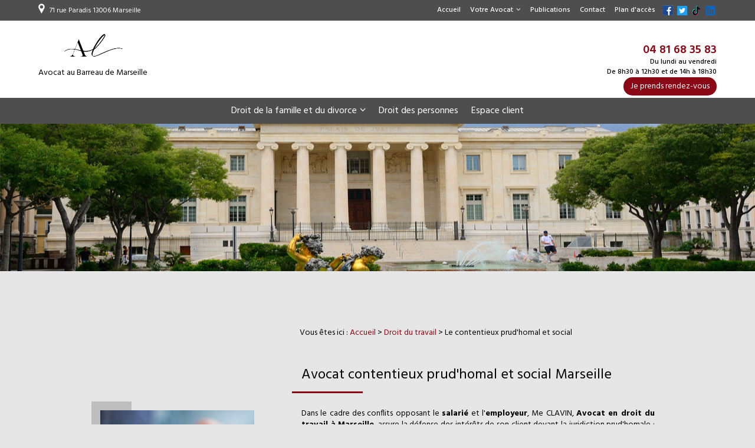

--- FILE ---
content_type: text/html; charset=UTF-8
request_url: https://www.clavin-avocat.com/contentieux-travail-prudhommes.php
body_size: 5513
content:
<!DOCTYPE html>
<html class="contentieux-travail-prudhommes">
<head>
<meta http-equiv="Content-Type" content="text/html;charset=UTF-8">
<title>Avocat Prud'hommes Marseille, droit travail contentieux Marseille 6</title>
<meta name="description" content="Avocat en droit du travail, Me Clavin s'occupe du contentieux lié à votre licenciement sur Marseille. Le cabinet de l'avocat Clavin est à Marseille 6. Choisissez l'avocat Clavin pour votre contentieux">
<meta name="keywords" content="">
<meta name="viewport" content="initial-scale=1.0, minimum-scale=1.0, maximum-scale=1.0, width=device-width, user-scalable=no">
<link href="favicon.ico" rel="shortcut icon" type="image/x-icon" /> 
<link rel="preload stylesheet" as="style" href="/ressources/css/thickbox.css" />
<link rel="preload stylesheet" as="style" href="/ressources/20121001/css/fancybox/jquery.fancybox.css" media="screen" />
<link rel="preload stylesheet" as="style" href="css/style.css" media="screen" />
<link rel="preload stylesheet" as="style" href="/ressources/v2.0.3/css/styleiecheck.css" media="screen" />
<script rel="preload" src="/ressources/20121001/js/jquery.min.js" as="script"></script>
<link href="/ressources/css/navigateurObsolete.css" rel="preload stylesheet" type="text/css" as="style"/>
<link rel="alternate" type="application/rss+xml" title="Actualités de clavin-avocat.com" href="/rss.xml"/><script rel="preload" type="text/javascript" src="/ressources/js/tarteaucitron/tarteaucitron.js" as="script"></script>
<script rel="preload" type="text/javascript" src="/ressources/js/tarteaucitron/tarteaucitron_init.js" as="script"></script>
<script rel="preload" type="text/javascript" src="/ressources/js/navigateurObsolete.js" as="script"></script>
<script rel="preload" type="text/javascript" src="/ressources/js/newsletter.js" as="script"></script>
<script type="text/javascript">
(tarteaucitron.job = tarteaucitron.job || []).push("twitter");
</script>
<script type="text/javascript">
(tarteaucitron.job = tarteaucitron.job || []).push("googlemapssearch");
</script>
<script type="text/javascript">
(tarteaucitron.job = tarteaucitron.job || []).push("facebook");
</script>
<script type="text/javascript">
(tarteaucitron.job = tarteaucitron.job || []).push("youtube");
</script>
<script type="text/javascript">
(tarteaucitron.job = tarteaucitron.job || []).push("gcmadstorage");
</script>
<script type="text/javascript">
(tarteaucitron.job = tarteaucitron.job || []).push("gcmanalyticsstorage");
</script>
<script type="text/javascript">
(tarteaucitron.job = tarteaucitron.job || []).push("gcmpersonalization");
</script>
<script type="text/javascript">
(tarteaucitron.job = tarteaucitron.job || []).push("gcmadsuserdata");
</script>
<script type="text/javascript">
tarteaucitron.user.gtagUa = "G-17RWDD1BLK";(tarteaucitron.job = tarteaucitron.job || []).push("gtag");
</script>
<!--[if lt IE 9]>
	<script rel="preload" src="/ressources/rwd.v1.1/js/respond.min.js" as="script"></script>
<![endif]-->
<link href="https://fonts.googleapis.com/css?family=Hind:300,400,500,600,700" rel="stylesheet">  
<link rel="canonical" href="https://www.clavin-avocat.com" /> 
<link href="css/consultingwidget.css" rel="stylesheet">  
<!-- Global site tag (gtag.js) - Google Analytics -->
<script async src="https://www.googletagmanager.com/gtag/js?id=UA-134950380-1"></script>
<!-- <script>
  window.dataLayer = window.dataLayer || [];
  function gtag(){dataLayer.push(arguments);}
  gtag('js', new Date());

  gtag('config', 'UA-134950380-1');
</script> --><script type="text/javascript">var scpageid="70d58f948872b032ccecbe54f4465e90619c62c6";</script><link rel="canonical" href="https://www.clavin-avocat.com/contentieux-travail-prudhommes.php">
</head>
<body class="inter-page">
				<section id="container"><header>
	<span class='nav'>Menu</span>
    
    <div class="sticky">
        <figure>
    	<div class="top_header">
    	<a href="https://www.google.com/maps/place/63+Rue+Paradis,+13006+Marseille,+France/@43.29158,5.377723,14z/data=!4m5!3m4!1s0x12c9c0b98c2de901:0xa405f1dc7fde6924!8m2!3d43.2915803!4d5.377723?hl=fr-FR" class="plan_header" target="_blank">71 rue Paradis  13006 Marseille</a>
		<div class='top_bar'><ul><li class="firstLi"><a href="/">Accueil</a></li><li class="firstLi sous_menu"><a href="avocat-marseille.php">Votre Avocat</a><ul class="dropdown"><li class="sousLi"><a href="honoraires-avocat-marseille.php">Honoraires</a></li><li class="sousLi"><a href="avocat-postulation-marseille.php">La postulation</a></li></ul><li class="firstLi"><a href="actualites_al.html">Publications</a></li><li class="firstLi"><a href="contact-avocat-marseille.php">Contact</a></li><li class="firstLi"><a href="cabinet-avocat-marseille.php">Plan d'accès</a></li></ul></div>        <a href="https://www.facebook.com/pages/Clavin-Avocat/161269810575558" class="fb" target="_blank"><img src="gifs/fb.png"alt="Logo Facebook" /></a>
        <a href="https://twitter.com/ClavinCat" class="twitter" target="_blank"><img src="gifs/tw.png" alt="Logo Twitter" /></a> 
        <a href="https://www.tiktok.com/@c.clavin_avocate" class="tiktok" target="_blank">
					<svg xmlns="http://www.w3.org/2000/svg" width="17" height="16" viewBox="0 0 21.274 24.076" aria-labelledby="tiktok-title" role="img" focusable="false">
              <g transform="translate(-14.716 0.003)">
                  <path d="M23,89.975v-.939a7.294,7.294,0,0,0-5.167,13.206A7.293,7.293,0,0,1,23,89.975" transform="translate(0 -80.498)" fill="#00f2ea" />
                  <path d="M77.853,20.108A3.336,3.336,0,0,0,81.181,16.9L81.187,1h2.9A5.5,5.5,0,0,1,84,0H80.031l-.007,15.9a3.327,3.327,0,0,1-4.874,2.825,3.329,3.329,0,0,0,2.7,1.39M89.515,6.4V5.516a5.483,5.483,0,0,1-3-.893A5.519,5.519,0,0,0,89.516,6.4" transform="translate(-54.681)" fill="#00f2ea" />
                  <path d="M69.524,14.194a5.494,5.494,0,0,1-1.357-3.617H67.1a5.528,5.528,0,0,0,2.42,3.617m-9.813,7.811a3.333,3.333,0,0,0-1.547,6.285,3.329,3.329,0,0,1,2.7-5.279,3.274,3.274,0,0,1,.984.154V19.117a7.246,7.246,0,0,0-.984-.072c-.058,0-.115,0-.172,0v3.11a3.285,3.285,0,0,0-.984-.154" transform="translate(-37.695 -9.572)" fill="#ff004f" />
                  <path d="M64.456,67.236v3.083a9.433,9.433,0,0,1-5.518-1.774V76.6a7.294,7.294,0,0,1-11.483,5.977,7.295,7.295,0,0,0,12.639-4.97v-8.06a9.432,9.432,0,0,0,5.518,1.774V67.358a5.512,5.512,0,0,1-1.156-.123" transform="translate(-29.623 -60.837)" fill="#ff004f" />
                  <path d="M40.3,25.339v-8.06a9.43,9.43,0,0,0,5.518,1.774V15.971a5.519,5.519,0,0,1-3-1.777,5.528,5.528,0,0,1-2.42-3.617h-2.9l-.006,15.895a3.327,3.327,0,0,1-6.03,1.819A3.333,3.333,0,0,1,33,22.006a3.262,3.262,0,0,1,.984.154V19.05a7.293,7.293,0,0,0-5.167,12.267A7.294,7.294,0,0,0,40.3,25.339" transform="translate(-10.989 -9.572)" />
              </g>
          </svg>
				</a> 
        <a href="https://www.linkedin.com/in/catherine-clavin/" class="linkedin" target="_blank">
					<svg xmlns="http://www.w3.org/2000/svg" width="17" height="16" viewBox="0 0 24 24" fill="#0A66C2" aria-labelledby="linkedin-title" role="img" focusable="false">
              <path d="M22.23 0H1.77C.8 0 0 .77 0 1.72v20.56C0 23.23.8 24 1.77 24h20.46c.98 0 1.77-.77 1.77-1.72V1.72C24 .77 23.2 0 22.23 0zM7.27 20.1H3.65V9.24h3.62V20.1zM5.47 7.76h-.03c-1.22 0-2-.83-2-1.87 0-1.06.8-1.87 2.05-1.87 1.24 0 2 .8 2.02 1.87 0 1.04-.78 1.87-2.05 1.87zM20.34 20.1h-3.63v-5.8c0-1.45-.52-2.45-1.83-2.45-1 0-1.6.67-1.87 1.32-.1.23-.11.55-.11.88v6.05H9.28s.05-9.82 0-10.84h3.63v1.54a3.6 3.6 0 0 1 3.26-1.8c2.39 0 4.18 1.56 4.18 4.89v6.21z" />
          </svg>
				</a> 
        </div>
		<a href="/" class="logo">
			<img src="gifs/logo.png" alt="Logo Avocat CLAVIN, avocate en droit de la famille à Marseille 6" />
		</a>
		<div class="contact_header">
        	<div>
						    <a data-phone="tel:+33481683583" href="#" class="tel"><span>04 81 68 35 83</span></a>
			            <p class="horaire">Du lundi au vendredi<br />De 8h30 à 12h30 et de 14h à 18h30</p>
            </div>
			<p class="bouton"><a href="tracking_tc2.html">Je prends rendez-vous</a></p>
			<!--<p class="bouton bouton_rappel">
				<a href="rappel-telephonique.php" data-fancybox-type="iframe" rel="lightbox2">Rappel Gratuit</a>
			</p>-->
		</div>	
        </figure>
         <nav class="menu"><ul><li class="firstLi sous_menu"><a href="droit-famille-marseille.php">Droit de la famille et du divorce</a><ul class="dropdown"><li class="sousLi"><a href="procedure-de-divorce.php">Procédure de divorce</a></li><li class="sousLi"><a href="union-pacs-mariage.php">Choix de l'union</a></li><li class="sousLi"><a href="separation-divorce-marseille.php">Séparations de corps</a></li><li class="sousLi"><a href="residence-enfants-adoption.php">Enfants</a></li><li class="sousLi"><a href="liquidation-regimes-matrimoniaux.php">Liquidation régimes matrimoniaux</a></li><li class="sousLi"><a href="famille-homoparentale.php">La famille homoparentale</a></li></ul><li class="firstLi"><a href="droit-personnes-marseille.php">Droit des personnes</a></li><li class="firstLi"><a href="https://kleos.wolterskluwer.com/Connect/Account/Login?culture=fr-BE" target="_blank">Espace client</a></li></ul></nav>	
	</div>
   
    
	<section>
    	<div class="top_header">
    	<a href="https://www.google.com/maps/place/63+Rue+Paradis,+13006+Marseille,+France/@43.29158,5.377723,14z/data=!4m5!3m4!1s0x12c9c0b98c2de901:0xa405f1dc7fde6924!8m2!3d43.2915803!4d5.377723?hl=fr-FR" class="plan_header" target="_blank">71 rue Paradis  13006 Marseille</a>
		<div class='top_bar'><ul><li class="firstLi"><a href="/">Accueil</a></li><li class="firstLi sous_menu"><a href="avocat-marseille.php">Votre Avocat</a><ul class="dropdown"><li class="sousLi"><a href="honoraires-avocat-marseille.php">Honoraires</a></li><li class="sousLi"><a href="avocat-postulation-marseille.php">La postulation</a></li></ul><li class="firstLi"><a href="actualites_al.html">Publications</a></li><li class="firstLi"><a href="contact-avocat-marseille.php">Contact</a></li><li class="firstLi"><a href="cabinet-avocat-marseille.php">Plan d'accès</a></li></ul></div>		<a href="https://www.facebook.com/pages/Clavin-Avocat/161269810575558" class="fb" target="_blank"><img src="gifs/fb.png"alt="Logo Facebook" /></a>
        <a href="https://twitter.com/ClavinCat" class="twitter" target="_blank"><img src="gifs/tw.png" alt="Logo Twitter" /></a> 
        <a href="https://www.tiktok.com/@c.clavin_avocate" class="tiktok" target="_blank">
					<svg xmlns="http://www.w3.org/2000/svg" width="17" height="16" viewBox="0 0 21.274 24.076" aria-labelledby="tiktok-title" role="img" focusable="false">
              <g transform="translate(-14.716 0.003)">
                  <path d="M23,89.975v-.939a7.294,7.294,0,0,0-5.167,13.206A7.293,7.293,0,0,1,23,89.975" transform="translate(0 -80.498)" fill="#00f2ea" />
                  <path d="M77.853,20.108A3.336,3.336,0,0,0,81.181,16.9L81.187,1h2.9A5.5,5.5,0,0,1,84,0H80.031l-.007,15.9a3.327,3.327,0,0,1-4.874,2.825,3.329,3.329,0,0,0,2.7,1.39M89.515,6.4V5.516a5.483,5.483,0,0,1-3-.893A5.519,5.519,0,0,0,89.516,6.4" transform="translate(-54.681)" fill="#00f2ea" />
                  <path d="M69.524,14.194a5.494,5.494,0,0,1-1.357-3.617H67.1a5.528,5.528,0,0,0,2.42,3.617m-9.813,7.811a3.333,3.333,0,0,0-1.547,6.285,3.329,3.329,0,0,1,2.7-5.279,3.274,3.274,0,0,1,.984.154V19.117a7.246,7.246,0,0,0-.984-.072c-.058,0-.115,0-.172,0v3.11a3.285,3.285,0,0,0-.984-.154" transform="translate(-37.695 -9.572)" fill="#ff004f" />
                  <path d="M64.456,67.236v3.083a9.433,9.433,0,0,1-5.518-1.774V76.6a7.294,7.294,0,0,1-11.483,5.977,7.295,7.295,0,0,0,12.639-4.97v-8.06a9.432,9.432,0,0,0,5.518,1.774V67.358a5.512,5.512,0,0,1-1.156-.123" transform="translate(-29.623 -60.837)" fill="#ff004f" />
                  <path d="M40.3,25.339v-8.06a9.43,9.43,0,0,0,5.518,1.774V15.971a5.519,5.519,0,0,1-3-1.777,5.528,5.528,0,0,1-2.42-3.617h-2.9l-.006,15.895a3.327,3.327,0,0,1-6.03,1.819A3.333,3.333,0,0,1,33,22.006a3.262,3.262,0,0,1,.984.154V19.05a7.293,7.293,0,0,0-5.167,12.267A7.294,7.294,0,0,0,40.3,25.339" transform="translate(-10.989 -9.572)" />
              </g>
          </svg>
				</a> 
        <a href="https://www.linkedin.com/in/catherine-clavin/" class="linkedin" target="_blank">
					<svg xmlns="http://www.w3.org/2000/svg" width="17" height="16" viewBox="0 0 24 24" fill="#0A66C2" aria-labelledby="linkedin-title" role="img" focusable="false">
              <path d="M22.23 0H1.77C.8 0 0 .77 0 1.72v20.56C0 23.23.8 24 1.77 24h20.46c.98 0 1.77-.77 1.77-1.72V1.72C24 .77 23.2 0 22.23 0zM7.27 20.1H3.65V9.24h3.62V20.1zM5.47 7.76h-.03c-1.22 0-2-.83-2-1.87 0-1.06.8-1.87 2.05-1.87 1.24 0 2 .8 2.02 1.87 0 1.04-.78 1.87-2.05 1.87zM20.34 20.1h-3.63v-5.8c0-1.45-.52-2.45-1.83-2.45-1 0-1.6.67-1.87 1.32-.1.23-.11.55-.11.88v6.05H9.28s.05-9.82 0-10.84h3.63v1.54a3.6 3.6 0 0 1 3.26-1.8c2.39 0 4.18 1.56 4.18 4.89v6.21z" />
          </svg>
				</a> 
        </div>
		<a href="/" class="logo">
			<img src="gifs/logo.png" alt="Logo Avocat CLAVIN, avocate en droit de la famille à Marseille 6" />
            <div class="baseline">Avocat au Barreau de Marseille</div>
		</a>
		<div class="contact_header">
        <div>
						    <a data-phone="tel:+33481683583" href="#" class="tel"><span>04 81 68 35 83</span></a>
			            <p class="horaire">Du lundi au vendredi<br />De 8h30 à 12h30 et de 14h à 18h30</p>
			<p class="bouton"><a href="tracking_tc2.html" target="_blank">Je prends rendez-vous</a></p>
        </div>    
			<!--<p class="bouton bouton_rappel">
				<a href="rappel-telephonique.php" data-fancybox-type="iframe" rel="lightbox2">Rappel Gratuit</a>
			</p>-->
		</div>		
	</section>
    <nav class="menu"><ul><li class="firstLi sous_menu"><a href="droit-famille-marseille.php">Droit de la famille et du divorce</a><ul class="dropdown"><li class="sousLi"><a href="procedure-de-divorce.php">Procédure de divorce</a></li><li class="sousLi"><a href="union-pacs-mariage.php">Choix de l'union</a></li><li class="sousLi"><a href="separation-divorce-marseille.php">Séparations de corps</a></li><li class="sousLi"><a href="residence-enfants-adoption.php">Enfants</a></li><li class="sousLi"><a href="liquidation-regimes-matrimoniaux.php">Liquidation régimes matrimoniaux</a></li><li class="sousLi"><a href="famille-homoparentale.php">La famille homoparentale</a></li></ul><li class="firstLi"><a href="droit-personnes-marseille.php">Droit des personnes</a></li><li class="firstLi"><a href="https://kleos.wolterskluwer.com/Connect/Account/Login?culture=fr-BE" target="_blank">Espace client</a></li></ul></nav>	  <div class="imgfex">
		
		</div></header>

<br />

<!-- <a class='avocat-consultingwidget ' href='https://consultation.avocat.fr/avocat-3144-0f8b.html' data-widget-id='830e3ca0ac1f794cb9ee'>Consulter mon profil Avocat.fr</a><script>!function(d,s,id){var js,fjs=d.getElementsByTagName(s)[0];if(!d.getElementById(id)){js=d.createElement(s);js.id=id;js.src='https://consultation.avocat.fr/js/consultingwidget.js';fjs.parentNode.insertBefore(js,fjs);}}(document,'script','avocat-widget');</script> --><section class="content"><div id="colonne_centre" class="colonne_centre sc-content">

<nav id="fil_ariane"><strong>Vous &ecirc;tes ici :</strong> <a href="/">Accueil</a> &gt; <a href="droit-travail-marseille.php">Droit du travail</a> &gt; Le contentieux prud'homal et social</nav><a class="lightbox img_page" href="https://www.clavin-avocat.com/photos/img_int-2.jpg">
    <img class="imgLeft" src="https://www.clavin-avocat.com/photos/261x332/img_int-2.jpg" title="" alt="" width="261" height="332"></a>
<h1>Avocat contentieux prud'homal et social Marseille</h1>
<p>Dans le cadre des conflits opposant le <strong>salarié</strong> et l'<strong>employeur</strong>, Me CLAVIN, <strong>Avocat en droit du travail à Marseille</strong>, assure la défense des intérêts de son client devant la juridiction prud'homale : <strong>contestation de licenciement</strong>,
    situation de <a href="harcelement-moral-travail.php" class="ref">harcèlement moral</a>, <strong>résiliation judiciaire</strong>, <strong>requalification des contrats de travail</strong> ...</p>
<p><a href="avocat-marseille.php" class="ref">Me Catherine CLAVIN</a>, <strong>Avocate à Marseille</strong>, intervient également dans le domaine de la gestion des <strong>accidents du travail</strong>  (contentieux des fautes inexcusables)
    et dans la <strong>reconnaissance des maladies professionnelles</strong> devant le tribunal des Affaires de Sécurité Sociale, ainsi qu’en<strong> droit pénal du travail </strong>( infractions aux règles d’hygiène et
    de sécurité, travail dissimulé, harcèlements … ).</p>
<p class="bouton"><a href="contact-avocat-marseille.php">Contactez-moi</a>
</p>

<section id="relance">
<p class="titre-relance" style="clear:both;">Consultez également :</p>
	<ul>
	<li><a href='residence-enfants-adoption.php'>Enfants</a></li><li><a href='procedure-de-divorce.php'>Procédure de divorce</a></li><li><a href='https://kleos.wolterskluwer.com/Connect/Account/Login?culture=fr-BE'>Espace client</a></li>	</ul>
</section>

</div>
				
				<div class="clear_both"></div>
			</section><div class="colonne_gauche">
 <?php// include('include/encar.inc.php'); ?>
 <div class="encart_plan">
	<a href="cabinet-avocat-marseille.php">
    <iframe src="https://www.google.com/maps/embed?pb=!1m14!1m8!1m3!1d5808.205869701113!2d5.377904!3d43.291166!3m2!1i1024!2i768!4f13.1!3m3!1m2!1s0x12c9c0b9d6bc4857%3A0x56f23433309108dd!2sMe%20Catherine%20CLAVIN!5e0!3m2!1sfr!2sus!4v1692798667951!5m2!1sfr!2sus" width="100%" height="400" style="border:0;" allowfullscreen="" loading="lazy" referrerpolicy="no-referrer-when-downgrade"> </iframe>
    	<figure>
            <span class="titre_plan">Plan d’accès</span>
            <p>71 rue Paradis <br/>13006 Marseille</p>
            <label>Voir le plan d’accès  ></label>
        </figure>
       
    </a>
</div>
<div class="div_">
	<section>
	<div class="contact_">Vous avez besoin de plus <b>d’informations ?</b><p class="bouton"><a href="contact-avocat-marseille.php">Contactez-moi</a></p></div>
    <div class="prendre_">Vous souhaitez prendre un <b>rendez-vous ?</b><p class="bouton prendre"><a href="https://consultation.avocat.fr/consultation-cabinet/forms.php?hashid=a4a3f86506a3c38900fb" target="_blank">Prendre rendez-vous  ></a></p></div>
    <div class="prendre_">Paiement de votre <b>facture en ligne</b>&nbsp;&nbsp;&nbsp;&nbsp;&nbsp;&nbsp;&nbsp;&nbsp;&nbsp;&nbsp;&nbsp;<p class="bouton prendre"><a href="paiement-en-ligne.php">Paiement en ligne  ></a></p></div>
    <!--<div class="prendre_">Vous souhaitez prendre un <b>rendez-vous ?</b><p class="bouton prendre"><a href="https://kleos.wolterskluwer.com/Connect/Account/Login?culture=fr-BE" target="_blank">Prendre rendez-vous  ></a></p></div>-->
    </section>
</div>
  
</div> 
<footer>
	<section>
    	<a href="/" class="logo_footer_2"><img src="gifs/logo-white.png" alt="Logo Avocat CLAVIN, avocate en droit de la famille à Marseille 6" /></a>
    	<div class="news">
			<label for="input_newsletter" style="float:left">Inscription à la newsletter</label>
<form id="form_newsletter" enctype="application/x-www-form-urlencoded" action="#" class="newsletter_input" method="post">

<input type="text" name="input_newsletter" id="input_newsletter" value="" />

<input type="hidden" name="langue_newsletter" value="" id="langue_newsletter" />

<input type="submit" name="submit_newsletter" id="submit_newsletter" value="Inscription" class="submit_newsletter btn fluid primary" /></form><input type="button" id="js_submit" value="Ok" style="display:none" />
<span id="mess_newsletter"></span>         </div>
				    <a href="https://www.google.com/maps/place/63+Rue+Paradis,+13006+Marseille,+France/@43.29158,5.377723,14z/data=!4m5!3m4!1s0x12c9c0b98c2de901:0xa405f1dc7fde6924!8m2!3d43.2915803!4d5.377723?hl=fr-FR" class="adresse_footer" target="_blank">
			     71 rue Paradis  13006 Marseille 
		        <a href="#" class="tel_footer" data-phone="tel:+33481683583">04 81 68 35 83</a>
        <div class="ML_box_navigation">
		<a class="ML_box" href="/ressources/ajax/mentions_legales_box.php" data-fancybox-type="iframe">Mentions légales</a> - <div class="navigation no_mobile">Plan du site</div>
        </div>
	</section>
</footer>

<div id="navigation_frame">
	<div class="lien_footer">
		<a href="/" class="logo_footer"><img src="gifs/logo.png" alt="Logo Avocat CLAVIN, avocate en droit de la famille à Marseille 6"/></a>
		<ul><li class="firstLi"><a href="/">Accueil</a></li><li class="firstLi"><a href="avocat-marseille.php">Votre Avocat</a></li><li class="sousLi"><a href="honoraires-avocat-marseille.php">Honoraires</a></li><li class="sousLi"><a href="avocat-postulation-marseille.php">La postulation</a></li><li class="firstLi"><a href="actualites_al.html">Publications</a></li><li class="firstLi"><a href="contact-avocat-marseille.php">Contact</a></li><li class="firstLi"><a href="cabinet-avocat-marseille.php">Plan d'accès</a></li></ul><ul><li class="firstLi"><a href="droit-famille-marseille.php">Droit de la famille et du divorce</a></li><li class="sousLi"><a href="procedure-de-divorce.php">Procédure de divorce</a></li><li class="sousLi"><a href="union-pacs-mariage.php">Choix de l'union</a></li><li class="sousLi"><a href="separation-divorce-marseille.php">Séparations de corps</a></li><li class="sousLi"><a href="residence-enfants-adoption.php">Enfants</a></li><li class="sousLi"><a href="liquidation-regimes-matrimoniaux.php">Liquidation régimes matrimoniaux</a></li><li class="sousLi"><a href="famille-homoparentale.php">La famille homoparentale</a></li></ul><ul><li class="firstLi"><a href="droit-personnes-marseille.php">Droit des personnes</a></li><li class="firstLi"><a href="https://kleos.wolterskluwer.com/Connect/Account/Login?culture=fr-BE" target="_blank">Espace client</a></li><li class="firstLi"><a class="ML_box" data-fancybox-type="iframe" href="/ressources/ajax/mentions_legales_box.php">Mentions légales</a></li><li class="firstLi"><a id="NL_box" data-fancybox-type="iframe" href="/ressources/ajax/newsletter_box.php">Inscription à la lettre d'information</a></li></ul>	</div>
	<div class="close"></div>
</div>
<div class="mask"></div>
<div class="black"></div>
<span class="top_site_mobile"></span>
</section><section id="IEcheck"></section><script rel="preload" src="/ressources/rwd.v1.1/js/outils.js" as="script"></script>
<script rel="preload" src="/ressources/20121001/js/jquery.fancybox.js" as="script"></script>
<script rel="preload" src="/ressources/v2.0.3/js/jquery.bxslider.min.js" as="script"></script>
<script rel="preload" src="js/scripts.js" as="script"></script></body>
</html>


--- FILE ---
content_type: text/css
request_url: https://www.clavin-avocat.com/css/style.css
body_size: 10129
content:
/* AXECAKE */
.clearBoth {clear: both;}
.sc-content p.maClasse,.sc-content div.maClasse p {padding: 5px;color: white;background-color: black;}
.clearfix:after {content: ".";display: block;clear: both;visibility: hidden;line-height: 0;height: 0;}
html,body,div,span,applet,object,iframe,h1,h2,h3,h4,h5,h6,p,blockquote,pre,a,abbr,acronym,address,big,cite,code,del,dfn,em,img,ins,kbd,q,s,samp,small,strike,strong,tt,var,b,u,i,center,dl,dt,dd,ol,ul,li,fieldset,form,label,legend,table,caption,tbody,tfoot,thead,tr,th,td,article,aside,canvas,details,embed,figure,figcaption,footer,header,hgroup,menu,nav,output,ruby,section,summary,time,mark,audio,video {margin: 0;padding: 0;border: 0;font-size: 100%;vertical-align: baseline;}
@import url('https://fonts.googleapis.com/css?family=Hind:300,400,500,600,700');
@font-face {
	font-family: 'iconic';
	font-style: normal;
	font-weight: normal;
	src: url('../fonts/iconic.eot?343431');
	src: url('../fonts/iconic.eot?343431#iefix') format('embedded-opentype'), url('../fonts/iconic.woff?343431') format('woff'), url('../fonts/iconic.ttf?343431') format('truetype'), url('../fonts/iconic.svg?343431#iconic') format('svg');
}

article,aside,details,figcaption,figure,footer,header,hgroup,menu,nav,section {display: block;}
ol,ul {list-style: none;}
blockquote,q {quotes: none;}
blockquote:before,blockquote:after,q:before,q:after {content: '';}
table {border-collapse: collapse;border-spacing: 0;}
a,.lienseo {text-decoration: none;}

input[type=submit],input[type=text],input[type=button],input[type=email],input[type=password],input[type=tel],textarea,select {
	-webkit-appearance: none;
	-moz-appearance: none;
	appearance: none;
	border-radius: 0;
}
/* FIN RESET */

/* VIEWPORT CSS3 */
* {
	-webkit-text-size-adjust: none;
	-webkit-box-sizing: border-box;
	-moz-box-sizing: border-box;
	box-sizing: border-box;
}
@viewport {zoom: 1;}
-webkit-@viewport {zoom: 1;}
-ms-@viewport {zoom: 1;}
-moz-@viewport {zoom: 1;}
-o-@viewport {zoom: 1;}

.clear_both {
	display: block;
	clear: both;
}

.no_mobile {
	display: none;
}

.no_desktop {
	display: block;
}

.imgCenter img,
.imgRight img,
.imgLeft img {
	width: auto;
	height: auto;
	max-width: 100%;
}

.imgRight {
	/*float: right;*/
	position: relative;
	/*margin: 0 0 10px 10px;*/
	max-width: 90%;
	height: auto;
	display:block;
	margin:20px auto;
}

.imgLeft {
	/*float: left;*/
	position: relative;
	/*margin: 0 10px 10px 0;*/
	max-width: 90%;
	height: auto;
	display:block;
	margin:20px auto;
}

.imgCenter {
	margin: 10px auto 10px;
	position: relative;
	height: auto;
}

.my-widget {
	/* display: none!important; */
	display: flex !important;
    flex-wrap: wrap;
    flex-direction: row;
	justify-content: space-around;
	max-width: 100% !important;
}

.my-widget .my-service {
	width: auto !important;
}

.my-widget .my-service .my-action {
	position: initial !important;
	transform: translateY(0) !important;
	width: 100% !important;
}

body {
	position: relative;
	overflow-x: hidden;
	font-family: 'Hind', sans-serif;
	font-size: 14px;
	color: #000000;
}
body.index-page, body.inter-page {
	background: #e6e6e6;
}
body.fancy-box-body {
	background: #fff;
}

a {
	color: #8b0816;
	outline: none;
}

a:focus {
	outline: none;
}

img {
	max-width: 100%;
}

h1 {
	margin-bottom: 45px;
	font-size: 24px;
	font-family: 'Hind', sans-serif;
	color: #000000;
	font-weight: normal;
	position: relative;
	line-height: 21px;
	display: table;
}
h1 i{color: #8b0816;font-style: normal;}
h1 span{
	display: block;
	font-size: 18px;
	color: #4e4e4e;
}
.colonne_centre h1:after{
	content:"";
	background:#8b0816;
	height:3px;
	width:120px;
	position: absolute;
	left: -16px;
	bottom: -20px;
}
h2{
	margin: 0px 0 15px;
	font-size: 20px;
	color: #8b0816;
	font-weight:normal;
}

h3 {
	margin: 0px 0 15px;
	font-size: 15px;
	color: #8b0816;
	font-weight:normal;
}
#container .titre-relance {
	margin: 10px 0 5px;
	font-size: 14px;
	color: #8b0816;
}
#container {
	padding-top: 36px;
	max-width: 480px;
	min-width: 300px;
	overflow: hidden;
	position: relative;
	left: 0;
	-webkit-transition: all 0.3s ease-in-out;
	-moz-transition: all 0.3s ease-in-out;
	-ms-transition: all 0.3s ease-in-out;
	-o-transition: all 0.3s ease-in-out;
	transition: all 0.3s ease-in-out;
}

.sitePusher #container {
	left: 250px;
}

#paquet_telecom_bandeau {
	padding: 6px 50px 6px 0 !important;
}

/****************************************************************************** HEADER */

header {
	z-index: 10;
	position: relative;
	margin: auto;
	    background: #fff;
}

header section {
	padding-top: 0;
	clear: both;
	text-align: center;
}
.top_header{
	background: #4e4e4e;
	display: block;
	padding: 10px 10px;
	margin-bottom: 12px;
	position: relative;
}
.top_header a{
	color: #fff;
	line-height: 0;
}
.top_header a:hover img {
	opacity:.7
}
.fb,
.gplus,
.tiktok,
.linkedin,
.twitter{
	display: inline-block;
	vertical-align: middle;
	margin: 2px;
}
.top_header a.plan_header{
	display: inline-block;
	vertical-align: middle;
	font-size: 12px;
	margin-bottom: 0;
	margin-right: 8px;
	line-height: normal;
}
.top_header a.plan_header::before{
	content:url('../gifs/plan.png');
	display: inline-block;
	vertical-align: middle;
	margin: 0 8px 0 0;
}
.logo {
	display: inline-block;
	position: relative;
	-webkit-transition: all 0.3s ease-in-out;
	-moz-transition: all 0.3s ease-in-out;
	-ms-transition: all 0.3s ease-in-out;
	-o-transition: all 0.3s ease-in-out;
	transition: all 0.3s ease-in-out;
	margin-bottom: 20px;
	text-align: center;
}

.logo:hover {
	opacity: 0.7;
}

.logo img {
	display: block;
	width: auto;
	height: auto;
	max-width: 100px;
	margin: auto;
}

.baseline {
	display: block;
	text-align: center;
	color: #000000;
	font-size: 14px;
	margin-top: 0px;
}

/* CONTACT HEADER */

.contact_header {display: block;padding: 0 10px;}

.contact_header .horaire {display: block;font-size: 12px;margin-bottom: 14px;line-height: 17px;font-weight: 500;}

.contact_header .tel {
	font-size: 20px;
	color: #8b0816;
	font-weight: 600;
	display: block;
	margin-bottom: 6px;
}

.contact_header .tel span {
}

.nav {
	background: #8b0816;
	display: block;
	padding: 5px 10px;
	text-align: left;
	font-size: 1.2em;
	color: #fff;
	position: fixed;
	top: 0;
	right: 0;
	left: 0;
	z-index: 3;
	font-family: 'Hind', sans-serif;
}

.nav:before {
	content: "\e079";
	font-family: "iconic";
	font-size: 1.538em;
	vertical-align: sub;
	margin-right: 10px;
}

.menu {
	display: block;
	z-index: 99;
	position: fixed;
	top: 0;
	left: -250px;
	width: 250px;
	height: 100%;
	overflow-y: scroll;
	text-align: left;
	background: #FAFAFA;
	-webkit-overflow-scrolling: touch;
	-webkit-transition: left 0.3s ease-in-out;
	-moz-transition: left 0.3s ease-in-out;
	-ms-transition: left 0.3s ease-in-out;
	-o-transition: left 0.3s ease-in-out;
	transition: left 0.3s ease-in-out;
}

.sitePusher .menu {
	left: 0;
}

.menu li {
	position: relative;
	border-bottom: 1px solid #EBEBEB;
}

.menu li.main span.derouler {
	position: absolute;
	top: 0;
	right: 0;
	padding: 0 18px;
	font: 30px/47px "iconic";
	color: #474747;
}

.menu li.main span.derouler:after {
	content: "\e038";
}

.menu li a {
	display: block;
	padding: 15px;
	font-size: 1.154em;
	color: #474747;
}
@media screen and (max-width:600px) {
	.logo_footer_2 img {
		width: 195px;
	}
}
@media screen and (max-width:809px) {
	.menu li.sous_menu > a {
		padding-right: 47px;
	}
}

.menu li a.selected,
.menu li a:active,
.menu li:hover > a {
	color: #fff;
	background: #8b0816;
}

.menu li:hover > span.derouler,
.menu li.selected > span.derouler {
	color: #fff;
}

.menu ul li ul {
	display: block;
	z-index: 2;
	position: fixed;
	top: 0;
	left: -252px;
	width: 252px;
	height: 100%;
	overflow-y: auto;
	background: #FAFAFA;
	-webkit-transition: all 600ms ease-in-out;
	-moz-transition: all 600ms ease-in-out;
	-ms-transition: all 600ms ease-in-out;
	-o-transition: all 600ms ease-in-out;
	transition: all 600ms ease-in-out;
	-webkit-overflow-scrolling: touch;
}

.menu ul li ul.pushed {
	z-index: 3;
	left: 0;
}

.menu.noOver {
	overflow: hidden;
}

.menu ul li ul li {
	width: 203px;
}

.menu ul li ul li.close_menu {
	position: fixed;
	top: 0;
	bottom: 0;
	left: -47px;
	width: 46px;
	height: 100%;
	border-left: 1px solid #EBEBEB;
	background: #FAFAFA;
	-webkit-transition: all 600ms ease-in-out;
	-moz-transition: all 600ms ease-in-out;
	-ms-transition: all 600ms ease-in-out;
	-o-transition: all 600ms ease-in-out;
	transition: all 600ms ease-in-out;
}

.menu ul li ul.pushed li.close_menu {
	z-index: 2;
	left: 203px;
}

.menu ul li ul li.close_menu:after {
	content: "\E037";
	position: absolute;
	top: 50%;
	left: 18px;
	margin-top: -10px;
	font: 25px "iconic";
	color: #474747;
}

/** MASK **/

.mask {
	display: block;
	z-index: -1;
	position: absolute;
	top: 0;
	right: 0;
	bottom: 0;
	left: 0;
	opacity: 0;
	background: rgba(46,46,46,0.7);
	-webkit-transition: opacity 0.3s ease-in-out;
	-moz-transition: opacity 0.3s ease-in-out;
	-ms-transition: opacity 0.3s ease-in-out;
	-o-transition: opacity 0.3s ease-in-out;
	transition: opacity 0.3s ease-in-out;
	filter: progid:DXImageTransform.Microsoft.Alpha(Opacity=0);
}

.sitePusher #container {
	position: fixed;
	width: 100%;
	overflow: visible;
}

.sitePusher .mask {
	z-index: 6000;
	opacity: 1 !important;
	filter: progid:DXImageTransform.Microsoft.Alpha(enabled=false);
}

.sitePusher .mask:after {
	content: "\E077";
	position: absolute;
	top: 10px;
	left: 10px;
	width: 40px;
	height: 40px;
	text-align: center;
	font-family: "iconic";
	font-size: 40px;
	line-height: 40px;
	color: #fff;
}

/* TOP BAR */

.top_bar {
	display: none;
	position: relative;
	width: auto;
	margin: 0 auto;
}

.top_bar ul {
	display: none;
	text-align: right;
}

.top_bar li {
	display: inline-block;
	vertical-align: middle;
	position: relative;
}

.top_bar li a {
	display: block;
	width: auto;
	height: auto;
	padding: 0px 8px;
	font-size: 12px;
	color: #fff;
	line-height: normal;
	font-weight: 500;
}

.top_bar li a:hover,
.top_bar li a.selected {
	color: #ef6c7a;
}

.top_bar li.sous_menu > a:after {
	margin-left: 5px;
	content: '\e040';
	font-family: 'iconic';
	display: inline-block;
}

.top_bar li:hover ul {
	display: block;
}

.top_bar li ul {
	display: none;
	text-align: left;
	position: absolute;
	left: 0;
	top: 100%;
	width: 100%;
	background: #4e4e4e;
}

.top_bar li ul li {
	display: block;
}

.top_bar li ul li a {
	padding: 5px;
}

.top_bar li span.derouler {
	display: none;
}

/* BX SLIDER */
.imgfex{
	margin-top: 20px;
	overflow: hidden;
	width: 100%!important;
	height: 400px;
	background-position: center;
	background-repeat: no-repeat;
	-webkit-background-size: cover;
	background-size: cover;
	background-image: url(../gifs/slide01_big.jpg);
	position: relative;
}
.slider {
	margin-top: 20px;
	overflow: hidden;
}

.slider .bx-wrapper {
	display: block;
	z-index: 2;
	clear: both;
	position: relative;
	margin: 0 auto;
	padding: 0;
}

.slider,
.slider .bx-wrapper,
.slider .bx-viewport,
.slider .bxslider,
.slider .bxslider li {
	width: 100%!important;
	height: 420px;
}

.slider .bxslider li {
	background-position: center;
	background-repeat: no-repeat;
	-webkit-background-size: cover;
	background-size: cover;
}

.slider .bxslider li a, .imgfex a{background: #ffffff;background: rgba(255, 255, 255, 0.8);padding: 23px 16px 30px;max-width: 374px;width: 100%;position: absolute;left: 0;top: 91px;line-height: 28px;}
.titre_slider{display: block;font-size: 30px;color: #000000;}
.titre_slider span{color: #8b0816;}
.txt_slider{display: block;font-size: 24px;color: #4e4e4e;}
.slider .bxslider li a label, .imgfex a label{
	display: inline-block;
	color: #8b0816;
	border: 1px solid #8b0816;
	border-radius: 20px;
	padding: 0px 10px;
	line-height: normal;
	margin-top: 9px;
}
.slider .bxslider li.slide01 {
	background-image: url(../gifs/slide01_small.jpg);
}

.slider .bxslider li.slide02 {
	background-image: url(../gifs/slide02_small.jpg);
}

.slider .bxslider li.slide03 {
	background-image: url(../gifs/slide03_small.jpg);
}

.slider .bx-viewport {
	z-index: 1;
}

.slider .bx-controls .bx-pager {
	z-index: 2;
	position: absolute;
	right: 0;
	bottom: 130px;
	left: 0;
	margin: 0 auto;
	max-width: 200px;
	text-align: center;
}

.slider .bx-controls .bx-pager-item {
	display: inline-block;
	margin: 0 5px;
	vertical-align: middle;
}

.slider .bx-controls .bx-pager-item a {
	display: block;
	width: 12px;
	height: 12px;
	-webkit-border-radius: 50%;
	-moz-border-radius: 50%;
	border-radius: 50%;
	overflow: hidden;
	text-indent: -9999px;
	background: #4e4e4e;
	-webkit-transition: all 0.3s ease-in-out;
	-moz-transition: all 0.3s ease-in-out;
	-ms-transition: all 0.3s ease-in-out;
	-o-transition: all 0.3s ease-in-out;
	transition: all 0.3s ease-in-out;
	cursor: pointer;
}

.slider .bx-controls .bx-pager-item a.active,
.slider .bx-controls .bx-pager-item a:hover {
	background: #8b0816;
}

.slider .bx-controls .bx-controls-direction {
	display: none;
}

.slider .bx-controls .bx-controls-direction a {
	z-index: 2;
	position: absolute;
	top: 50%;
	width: 60px;
	margin-top: -40px;
	color: #fff;
	-webkit-transition: all 0.3s ease-in-out;
	-moz-transition: all 0.3s ease-in-out;
	-ms-transition: all 0.3s ease-in-out;
	-o-transition: all 0.3s ease-in-out;
	transition: all 0.3s ease-in-out;
}

.slider .bx-controls .bx-controls-direction a.bx-prev {
	left: 30px;
	padding-left: 30px;
	text-align: left;
}

.slider .bx-controls .bx-controls-direction a.bx-next {
	right: 30px;
	padding-right: 30px;
	text-align: right;
}

.slider .bx-controls .bx-controls-direction a.bx-prev:hover {
	padding-left: 0;
}

.slider .bx-controls .bx-controls-direction a.bx-next:hover {
	padding-right: 0;
}

.slider .bx-controls .bx-controls-direction a:after {
	display: block;
	font-family: iconic;
	font-size: 6.154em;
}

.slider .bx-controls .bx-controls-direction a.bx-prev:after {
	content: '\E037';
}

.slider .bx-controls .bx-controls-direction a.bx-next:after {
	content: '\E038';
}

/****************************************************************************** CONTENT */

.content {
	position: relative;
	padding-top: 50px;
	margin-bottom: 40px;
}

/******************************** COLONNE CENTRE */

.colonne_centre, .index_page_colonne>section{
	position: relative;
	padding: 0 10px;
}
.lightbox.img_page{
	display: table;
	margin: 40px auto;
	line-height: 0;
	position: relative;
}
.lightbox.img_page img{margin: auto;}
.lightbox.img_page::before{
	content:"";
	background: #bebebe;
	width: 68px;
	height: 68px;
	position: absolute;
	left: -15px;
	top: -15px;
	z-index: -1;
}
.lightbox.img_page::after{
	content:"";
	background: #bebebe;
	width: 68px;
	height: 68px;
	position: absolute;
	right: -15px;
	bottom: -15px;
	z-index: -1;
}
.colonne_centre p, 
.index_page_colonne p{
	margin-bottom: 25px;
	letter-spacing: normal;
	color: #000000;
	font-size: 14px;
	text-align: justify;
	line-height: 19px;
	display: block;
}

.colonne_centre ul {
	display: block;
	margin: 10px 0 10px 30px;
}

.colonne_centre ul li:before {
    content: "";
    background: #000;
    width: 8px;
    height: 8px;
    border-radius: 100%;
    display: inline-block;
    vertical-align: middle;
    margin-right: 9px;
}
.divGenerateur li:before{
	content:none !important	
}
#blocHorsLigne, 
#paquet_telecom_bandeau{
	position:relative !important;
	z-index:9999 !important;
}
.colonne_centre a {
	color: #8b0816;
}

.colonne_centre a:hover {
	color: #4e4e4e;
}
.encart2{

}
.encart2 a{
	display: block;
	position: relative;
	line-height: 0;
	width: 100%;
	max-width: 641px;
	margin: auto;
	overflow: hidden;
}
.encart2 a::before{
	content:"";
	position: absolute;
	left: 15px;
	right: 15px;
	top: 10px;
	bottom: 10px;
	border: 2px solid #fff;
	-webkit-transition: 0.3s ease-in-out;
	-moz-transition: 0.3s ease-in-out;
	-ms-transition: 0.3s ease-in-out;
	-o-transition: 0.3s ease-in-out;
	transition: 0.3s ease-in-out;
}
.encart2 a::after{
	content:url('../gifs/icone_encart.jpg');
	position: absolute;
	right: 16px;
	bottom: 10px;

}
.encart2 a:hover::before{left: 35px;right: 35px;top: 30px;bottom: 30px;}
.encart2 a:hover h3{
	color: #8b0816;
}
.encart2 a h3{
	position: absolute;
	left: 0;
	right: 0;
	top: 44px;
	margin: 0;
	text-align: center;
	color: #fff;
	line-height: normal;
	font-size: 30px;
	-webkit-transition: 0.3s ease-in-out;
	-moz-transition: 0.3s ease-in-out;
	-ms-transition: 0.3s ease-in-out;
	-o-transition: 0.3s ease-in-out;
	transition: 0.3s ease-in-out;
	    text-shadow: 0px 0px 9px #000000;
}
.videoWrapper {
	position: relative;
	height: 0;
	padding-top: 25px;
	padding-bottom: 56.25%;
}

.videoWrapper iframe {
	position: absolute;
	top: 0;
	left: 0;
	width: 100%;
	height: 100%;
}

/* ENCART */
.index_page_colonne{
	display: block;
	background: #f5f5f5;
	padding-top: 80px;
}
.encart {
	width: 100%;
	text-align: center;
	display: block;
	padding-bottom: 30px;
	position: relative;
}

.encart a {
	display: block;
	width: 225px;
	height: 223px;
	background: #fff;
	margin: auto;
	padding: 38px 20px;
	-webkit-transition: 0.3s ease-in-out;
	-moz-transition: 0.3s ease-in-out;
	-ms-transition: 0.3s ease-in-out;
	-o-transition: 0.3s ease-in-out;
	 transition: 0.3s ease-in-out;
}
.inter-page .encart a{ background:transparent}
.classencart h3{
	color:#4e4e4e;
	line-height: 17px;
	font-size: 14px;
	display: block;
	margin: 10px 0 0;
	-webkit-transition: 0.3s ease-in-out;
	-moz-transition: 0.3s ease-in-out;
	-ms-transition: 0.3s ease-in-out;
	-o-transition: 0.3s ease-in-out;
	 transition: 0.3s ease-in-out;
}
.encart a + a {
	margin-top: 30px;
}
.encart a:hover{
	background:#4e4e4e;
}
.encart a:hover h3{
	color:#fff;
}
/* FIL ARIANE */

#fil_ariane {
	margin-bottom: 50px;
	color: #000000;
	font-weight: normal;
	font-size: 14px;
}



#fil_ariane div {
	display: inline;
}

#fil_ariane strong {
	color: #000000;
	font-weight: normal;
}

#fil_ariane a {
	color: #8b0816;
}

#fil_ariane a:hover {
	color: #333;
}

p.bouton {
	text-align: center;
}

.bouton a {
	display: block;
	padding: 4px 12px;
	color: #fff;
	background: #8b0816;
	font-size: 14px;
	border-radius: 30px;
}

.bouton a:hover , .bouton.prendre a:hover{
	color: #fff;
	background: #4e4e4e;
}
.bouton.prendre{
	margin: 0;
}
.bouton.prendre a{
	background: #fff;
	color: #8b0816;
	padding: 6px 12px 4px;
	font-weight: 500;
}
p.bouton2 {
	text-align: right;
}

.bouton2 a {
	display: inline-block;
	padding: 6px 10px;
	color: #000;
	border: 1px solid #8b0816;
}

.bouton2 a:hover {
	color: #fff;
	background: #8b0816;
}

.bouton3 a {
	display: inline-block;
	padding: 6px 10px;
	color: #8b0816;
	background:transparent;
	font-size: 16px;
	font-weight: 600;
}

.bouton3 a:hover {
	color: #000;
	background:transparent;
}

/* COLONNE GAUCHE */

.colonne_gauche {
	/* padding: 0 10px; */
}

/* ENCART ACTU */

.encart_actu {
	padding: 10px;
	/* background: #e7e7e7; */
}

.encart_actu div.titre_actu {
	margin-bottom: 10px;
	font-size: 1.84em;
}

.encart_actu li a {
	color: #8b0816;
}

.encart_actu li a:hover {
	color: #ef6c7a;
}

/* RELANCE */

#relance {
	display: block;
	margin-top: 20px;
}
#relance ul{
	margin-left:0;
}
#relance ul li{

}
#relance ul li::before{
	display: none;
}
#relance ul li a {
	letter-spacing: normal;
	color: #000000;
	font-size: 14px;
}

#relance ul li a:before{
	content:">";
	display: inline-block;
	vertical-align: middle;
	margin: 0 5px 0 0;
}
#relance ul li a:hover {
	color: #8b0816;
}

/* pagination actu + BDD */

.paginationControl {
	letter-spacing: normal;
	text-align: center;
	margin: 15px 0;
}

.paginationControl a,
.paginationControl span {
	display: inline-block!important;
	padding: 6px 12px;
	color: #fff;
	background: #8b0816;
	border-radius: 4px;
}

.paginationControl a:hover, .paginationControl span.selected {
	color: #fff;
	background: #333b3e;
}

.paginationControl span.disabled {
	color: #fff;
	background: #333b3e;
}

.block_contact {
}

.info_contact {
	margin: 20px 0;
	padding: 15px 10px;
	border: 1px solid #dddddd;
	letter-spacing: -0.25em;
}

.block_contact .info_contact > div > div:before {
	display: inline-block;
	float: left;
	width: 30px;
	margin-right: 0;
	font-family: iconic;
	font-size: 1.4em;
	vertical-align: middle;
	text-align: center;
}

.block_contact .info_contact > div > div.info_mail:before {
	content: '\E004';
}

.block_contact .info_contact > div > div.info_tel:before {
	content: '\E021';
}

.block_contact .info_contact > div > div.info_adresse:before {
	content: '\E005';
}

.block_contact .info_contact > div > div.info_horaire:before {
	content: '\E073';
}

.block_contact .info_contact > div > div.info_rdv:before {
	content: '\E061';
}

.block_contact .info_contact > div > div.info_bus:before {
	content: '\E074';
}

.block_contact .info_contact > div > div.info_metro:before {
	content: '\E075';
}

.block_contact .info_contact > div > div.info_parking:before {
	content: '\E076';
}

.block_contact .info_contact > div > div p {
	display: block;
	overflow: hidden;
	vertical-align: middle;
}

.info_contact h2,
.formulaire_contact h2,
.carte h2 {
	margin-top: 0;
	margin-bottom: 20px;
	text-transform: uppercase;
	font-size: 1.23em;
}

.formulaire_contact .form_left h2 {
	margin-top: 20px;
	padding-top: 5px;
	border-top: 1px solid #ddd;
}

.info_contact p {
	margin: 0;
}

.info_contact > div {
	clear: both;
	position: relative;
	letter-spacing: normal;
}

.info_contact div + div {
	margin-top: 10px;
	padding-top: 10px;
}

.info_contact div div + div {
	margin: 15px 0 0 0;
	padding-top: 0;
}

.info_contact p em,
.info_contact div a.btn_contact {
	display: block;
	margin-top: 5px;
	font-style: italic;
}

.info_tel p.telephones a {
	color: #000;
	cursor: default;
}

.info_tel p.telephones a:hover {
	color: #5e5e5e;
}

/* Formulaire */

.formulaire_contact {
	padding: 10px;
	border: 1px solid #dddddd;
	letter-spacing: -0.25em;
	background: #f5f5f5;
}

.formulaire_contact .form_left,
.formulaire_contact .form_right,
.formulaire_contact h2,
.carte h2 {
	letter-spacing: normal;
}

.formulaire_contact .form_left {
	clear: both !important;
}

/* styliser la couleur des placeholders dans les inputs */

:placeholder-shown {
	color: #999;
}
::-webkit-input-placeholder {
	color: #999;
}
::-moz-placeholder {
	color: #999;
}
:-ms-input-placeholder {
	color: #999;
}
.sticky {
    display: none;
}
.cp_ville:after {
	content: ".";
	display: block;
	clear: both;
	visibility: hidden;
	line-height: 0;
	height: 0;
}



.cp_ville p {
	float: left;
	width: 33%;
	clear: none !important;
}

.cp_ville p + p {
	float: right;
	width: 62.958%;
}

/********************************************************** FOOTER ***/

footer {
	padding: 20px 10px;
	text-align: center;
	background: #4e4e4e;
}
.logo_footer_2{
	max-width: 45px;
}
footer .adresse_footer {
	display: block;
	text-align: center;
	color: #fff;
	font-size: 12px;
}
footer .adresse_footer::before {
    content: url(../gifs/plan.png);
    display: inline-block;
    vertical-align: middle;
    margin: 3px 4px 0 0;
}
.tel_footer{
	display: block;
	text-align: center;
	color: #fff;
	font-size: 12px;
	margin-top: 10px;
}
footer .tel_footer::before {
    content: url(../gifs/tel-econe.png);
    display: inline-block;
    vertical-align: middle;
    margin: 3px 6px 0 0;
}
.ML_box_navigation{
	font-size: 0;
	display: block;
	margin-top: 10px;
}
footer .ML_box {
	margin-top: 10px;
	font-size: 12px;
	color: #ffffff;
}
footer .ML_box:hover{
	color: #ff1b33;
}
/* top site btn */

.top_site_mobile:after {
	content: "\E030";
	display: block;
	padding: 6px;
}

.top_site_mobile {
	display: none;
	z-index: 20;
	position: fixed;
	right: 2%;
	bottom: 19%;
	padding: 3px 6px;
	font-family: "iconic";




	font-size: 1.38em;
	color: #fff;
	background: #8b0816;
	border-radius: 6px;
}

.rappel_telephonique,
#ami_box_frame,
#newsletter_iframe {
	padding: 0 10px;
}

.rappel_telephonique {
	padding-top: 10px;
}

.rappel_telephonique h1,
#ami_box_frame h1,
#newsletter_iframe h1 {
	margin: 6px 0 20px 0;
	padding: 0 0 0 0;
	text-align: center;
	font-weight: normal;
	font-size: 20px;
}

.rappel_telephonique .logo_rappel {
	width: 75%;
	margin: 0 auto;
	text-align: center;
}

.rappel_telephonique form {
	margin-right: 70px;
}

.rappel_telephonique form:after {
	content: url(../gifs/rappel.png);
	position: absolute;
	right: 11px;
	bottom: -15px;
	-webkit-transform: scale(0.6);
	-moz-transform: scale(0.6);
	-ms-transform: scale(0.6);
	-o-transform: scale(0.6);
	transform: scale(0.6);
	-webkit-transform-origin: 120% 7% 0;
	-moz-transform-origin: 120% 7% 0;
	transform-origin: 120% 7% 0;
	-ms-transform-origin: 120% 7% 0;
	-o-transform-origin: 120% 7% 0;
}

.logo_rappel img {
	max-width: 100%;
}

#ami_box_frame img {
	margin: 25px 0;
}

#newsletter_iframe form {
	text-align: right;
}

form.generateur p,
form.generateur div.divGenerateur,
form.generateur div.divGenerateurErreur {
	margin: 0 0 18px !important;
	padding: 0 !important;
	font-size: 1.000em !important;
	position: relative;
}

form.generateur p.erreur input,
form.generateur p.erreur textarea {
	border: 1px solid red;
}

form.generateur label,
form.formulaire label,
#newsletter_iframe div label {
	display: block;
	float: none !important;
	width: 100% !important;
	margin: 0 0 4px !important;
	padding: 0 !important;
	text-align: left !important;
	line-height: normal !important;
	color: #555555;
}

form.generateur .divGenerateur label.optional {
	display: none;
}

form.generateur .noFloatingLabel {
	color: #5e5e5e;
}

.formulaire_contact p label span {
	display: inline-block;
	color: red;
}

form.generateur textarea,
form.formulaire textarea {
	height: 120px!important;
	padding-top: 10px!important;
}

form .form_left textarea {
	height: 160px;
}

/* inscription newsletter bouton radio + checkbox */

.formulaire_contact input[type='checkbox'],
.formulaire_contact input[type='radio'] {
	width: auto !important;
	margin-right: 5px;
	vertical-align: text-top;
}

.divGenerateur ul,
.divGenerateur li {
	margin: 0 !important;
	padding: 0 !important;
	list-style: none !important;
}

.divGenerateur label.optional {
	margin-bottom: 8px !important;
}

.divGenerateur li label {
	display: block;
	width: 100%;
}

/* bouton submit */

form.generateur .form_right input#field_3,
.rappel_telephonique form.generateur input#field_4 {
	max-width: 110px;
}

.divGenerateurRequired {
	margin-top: 5px;
	letter-spacing: normal;
}
span.required {
    color: #FF0000;
}
/* input newsletter */

.news {
	text-align: left;
	display: block;
	margin-top: 20px;
	margin-bottom: 20px;
	max-width: 200px;
	margin-left: auto;
	margin-right: auto;
}

.news #form_newsletter input#submit_newsletter {
	display: none !important;
}

.news #form_newsletter input[type="text"] {
	width: 100%;
	height: 21px;
	vertical-align: top;
	border: 1px solid #fff;
}
#js_submit{
	height: 23px;
	font-size: 12px;
}
.news label {
	float: none !important;
	display: block;
	vertical-align: middle;
	color: #ffffff;
	font-size: 18px;
	margin-bottom: 2px;
}

.news #form_newsletter {
	display: inline-block;
	width: 82%;
	vertical-align: middle;
}

.news #mess_newsletter {
	display: block;
	margin-top: 7px;
	text-align: left;
	font-size: 0.92em;
	    color: #fff;
}

.news #mess_newsletter:empty {
	margin-top: 0;
}

/* infobulle */

form.generateur p.erreur,
form.generateur div.divGenerateurErreur {
	border: none !important;
}

.divGenerateurErreur {
	display: block;
	clear: both;
}

form.generateur p.erreur label,
form.generateur div.divGenerateurErreur label {
	padding-bottom: 20px !important;
}

form.generateur p.erreur span.erreur,
form.generateur div.divGenerateurErreur span.erreur {
	background: none !important;
	color: #eb3434!important;
	display: block!important;
	font-family: arial;
	font-size: 0.846em;
	font-weight: normal!important;
	margin: 0!important;
	padding: 0!important;
	position: absolute;
	top: 20px;
}

div.valide,
div.erreur {
	position: relative;
	margin-bottom: 20px !important;
	padding: 15px !important;
	text-shadow: 1px 1px rgba(0,0,0,0.1);
	letter-spacing: normal;
	color: #fff !important;
}

div.valide {
	border: 1px solid #48b151;
	background: #55c65e !important;
}

div.erreur {
	border: 1px solid #d4323d;
	background: #f3515c !important;
}

div.valide:before {
	content: '\E017';
	display: inline-block;
	font-family: 'iconic';
	font-size: 1.538em;
	vertical-align: middle;
}

div.erreur:before {
	content: '\E806';
	display: inline-block;
	font-family: 'iconic';
	font-size: 1.538em;
	vertical-align: middle;
}

div.valide p,
div.erreur p {
	display: inline-block;
	margin: 0 0 0 15px !important;
	max-width: calc(100% - 40px);
	vertical-align: middle;
	color: #fff;
}

.validation {
	display: none;
}

/* message validation / erreur CONSEILLER A UN AMI */

.errors {
	text-align: right;
	color: red;
}

form.generateur .noFloatingLabel {
	white-space: normal !important;
	height: auto !important;
}

form.generateur p img.ui-datepicker-trigger {
	vertical-align: middle;
}

/***************************************************  Style pour TOUS les inputs text submit et button de tous les formulaires du site   ***********/
input[type=password],
input[type=text],
input[type=tel],
input[type=email],
textarea:not(.mce-textbox),
select {
	display: inline-block;
	width: 100%;
	height: 35px;
	padding: 0;
	border: 1px solid #ccc;
	text-indent: 10px;
	vertical-align: middle;
	background: #eee;
}

input[type=password]:hover,
input[type=text]:hover,
textarea:not(.mce-textbox):hover {
	background: #fff;
}

input[type=password]:focus,
input[type=text]:focus,
textarea:not(.mce-textbox):focus {
	padding: 0 10px;
	color: #555;
	background: #fff;
}


textarea:not(.mce-textbox) {
	text-indent: 0;
	padding: 5px;
	font-size: 1.000em;

	resize: none;
}

input.calendrier, input.calendrierAvecMenu {
	width: 90%;
}

#ui-datepicker-div {
	letter-spacing: normal;
}

input[type=submit],
input[type=button] {
	display: inline-block !important;
	height: 35px;
	margin: 0;
	padding: 0 10px;
	border: none;
	vertical-align: middle;
	color: #fff;
	background: #8b0816;
	cursor: pointer;
}

input[type=submit]:hover,
input[type=button]:hover {
	color: #fff;
	background: #ef6c7a;
}

.generateur select {
	text-indent: 5px;
	font-style: normal;
}

.generateur select option {
	padding: 2px 5px;
}

.generateur select option:hover, .generateur select option:checked {
	-webkit-box-shadow: 0 0 10px 100px #ef6c7a inset;
	-moz-box-shadow: 0 0 10px 100px #ef6c7a inset;
	box-shadow: 0 0 10px 100px #ef6c7a inset;
	cursor:pointer;
}

.select-wrap {
	position: relative;
	background: #eee;
	display: block;
}
.select-wrap:after {
	position: absolute;
	right: 10px;
	top: 0;
	line-height: 35px;
	color: #818181;
	z-index: 1;
	content: '\E029';
	font-family: 'iconic';
	display: inline-block;
	vertical-align: middle;
	font-size: 1.538em;
	-webkit-transition: all 0.3s ease-in-out;
	-moz-transition: all 0.3s ease-in-out;
	-ms-transition: all 0.3s ease-in-out;
	-o-transition: all 0.3s ease-in-out;
	transition: all 0.3s ease-in-out;
}

.select-wrap select {
	background: none;
	position: relative;
	z-index: 2;
}

.select-wrap:hover, .select-wrap:focus {
	background: #fff;
}

.select-wrap:hover:after {
	color: #1c1c1c;
}

form.generateur p.submit {
	margin: 0!important;
	text-align: right!important;
}

#newsletter_iframe #form_newsletter + #js_submit {
	display: none!important;
}

#newsletter_iframe form {
	overflow: hidden;
	text-align: right;
}
.info_contact .horaires:before, .info_contact .infos_pratique:before{
    content: '';
    display: block;
    position: absolute;
    background: #dddddd;
    width: 100%;

    height: 2px;
    top: 0;
    left: 0;
}
.encart_plan{position: relative;display: block;}
.encart_plan a{display: table;width: 100%;}
.encart_plan a figure{
	position: absolute;
	left: 0;
	right: 0;
	top: 10px;
	background: #4e4e4e;
	text-align: center;
	padding: 22px 10px;
	max-width: 226px;
	margin: auto;
	height: 244px;
}
.titre_plan{
	font-size: 24px;
	color: #fff;
	font-weight: bold;
}
.titre_plan::after{
	content:url('../gifs/icone_plan.png');
	display: block;
	margin: 5px 0 5px;
}
.encart_plan a figure p{
	color: #fff;
	text-align: center;
	margin: 0 0 10px 0;
	font-size: 14px;
	line-height: 22px;
}
.encart_plan a:hover label{
	background:#8b0816;
	color: #fff;
}
.encart_plan label{
	color: #4e4e4e;
	text-align: center;
	margin: 0;
	font-size: 12px;
	background:#fff;
	border-radius: 22px;
	padding: 2px 12px;
}
.encart_plan a::before{
	/* content:"";
	background:url(../gifs/plan.jpg) no-repeat;
	background-position: -410px 71px;
	display: block;
	height: 400px; */
}
.div_{
	display:block;
	background: url('../gifs/bg.jpg') center center no-repeat;
	padding: 20px 10px;
	background-size: cover;
	color: #fff;
	font-size: 20px;
	font-weight: 300;
	letter-spacing: 0.2px;
}
.contact_{display: block;margin-bottom: 2px;}
.contact_ .bouton{margin: 0 0px 10px 0;}
.prendre_{
	
}
.div_ b{
	font-size:22px;
}
@media screen and (min-width:400px) {
	.rappel_telephonique form {
		margin-right: 140px;
	}

	.rappel_telephonique form:after {
		-webkit-transform: scale(1);
		-moz-transform: scale(1);
		-ms-transform: scale(1);
		-o-transform: scale(1);
		transform: scale(1);
	}

	#newsletter_iframe #form_newsletter input[type="text"] {
		float: left !important;
		width: 73% !important;
	}

	#newsletter_iframe #form_newsletter input[type="submit"] {
		float: left !important;
		width: 25% !important;
		margin-bottom: 30px;
	}
}

@media screen and (min-width:480px) {
	#container {
		max-width: 100%;
		min-width: 480px;
	}

	/****************************************************************************** HEADER */

	/* LOGO */

	.logo {
		
	}

	/* CONTACT HEADER */

	.contact_header {
		/* text-align: right; */
	}
	
	.info_tel p.telephones a, .contact_header a.tel {
		cursor: default;
		-webkit-tap-highlight-color: rgba(255, 255, 255, 0);
		outline: none;
	}

	

	
	.imgLeft, .imgRight {
		max-width: none;
	}

	.formulaire_contact {
		padding: 0;
		border: none;
		background: none;
	}

	.formulaire_contact .form_left,
	.formulaire_contact .form_right {
		display: inline-block;
		width: 48.936249%;
		padding: 10px;
		border: 1px solid #dddddd;
		background: #f5f5f5;
	}

	.formulaire_contact .form_left {
		float: right;
	}
	
	.formulaire_contact .form_left h2 {
		border: none;
		padding-top: 0;
		margin-top: 0;
	}

	/* ville + code postal */

	.cp_ville p {
		width: 40.425597%;
	}

	.cp_ville p + p {
		width: 57.446901%;
	}

}

@media screen and (min-width:600px) {
	.slider .bx-controls .bx-pager{
		right: auto;
		bottom: 187px;
		width: 110px;
	}
	#relance ul li{
		display:inline-block;
		vertical-align:top;
	}
	#relance ul li+li{margin-left: 20px;}
	.encart2 a h3{
		top: 100px;
	}	
	.top_header::before{
		content:"";
		position: absolute;
		left: -1000px;
		width: 1000px;
		top: 0;
		bottom: 0;
		background: #4e4e4e;
	}
	.top_header::after{
		content:"";
		position: absolute;
		right: -1000px;
		width: 1000px;
		top: 0;
		bottom: 0;
		background: #4e4e4e;
	}
	.top_header{text-align: right;margin-bottom: 5px;}
	.top_header a.plan_header{
		float: left;
	}
	.top_header a.plan_header:hover{
		color: #ef6c7a;
	}
	.encart a{
		display: inline-block;
		vertical-align: top;
		margin: 5px !important;
		cursor: pointer;
	}
	.encart a + a {
		margin-top: 0px;
	}
	.encart_plan a::before{background-position: -480px 0px;}
	.logo {
		float: left;
		padding-left: 10px;
		margin-top: 5px;
		margin-bottom: 10px;
		height: 90px;
		display: flex;
		flex-direction: column;
	}
	.contact_header {
		float: right;
		padding: 30px 10px 4px 0px;
		text-align: right;
	}
	.contact_header>div, .bouton.bouton_rappel{
		display: inline-block;
		vertical-align: middle;
	}
	.contact_header .tel{
		margin-bottom: 2px;
		line-height: 20px;
		margin-top: 5px;
	}
	.contact_header .horaire{
		margin-bottom: 0;
	}
	.bouton.bouton_rappel{
		float: left;
		margin: 20px 40px 0 0;
	}
	.bouton a{
		display: inline-block;
	}
	.block_contact {
		display: block;
	}

	.ac-doubleLeft,
	.ac-doubleRight,
	.ac-colonne {
		/*float: left;
		width: 50%;*/
	}

	

	/* ville + code postal */

	.cp_ville p {
		width: 37%;
	}

	.cp_ville p + p {
		float: right;
		width: 57.958%;
	}


	.slider .bxslider li.slide01 {
		background-image: url(../gifs/slide01_medium.jpg);
	}

	.slider .bxslider li.slide02 {
		background-image: url(../gifs/slide02_medium.jpg);
	}

	.slider .bxslider li.slide03 {
		background-image: url(../gifs/slide03_medium.jpg);
	}
	.contact_ .bouton, .bouton.prendre{
		display: inline-block;
		vertical-align: middle;
		margin: 0 0px 0px 20px;
	}
}
@media screen and (min-width:768px) {
	.page_none #fil_ariane{
		padding: 0 0 0 310px;
	}
	.lightbox.img_page{
		float: left;
		margin: 0 50px 40px 0;
	}
	
	.encart_plan a::before{
		background-position: -400px 0px;
	}
	.info_contact .horaires:before, .info_contact .infos_pratique:before {
		content: '';
		display: block;
		position: absolute;
		background: #dddddd;
		width: 2px;
		height: 100px;
		top: 40px;
		left: -3.5%;
	}
	.info_contact > div {
		display: inline-block;
		position: relative;
		width: 31.914945%;
		padding: 0 0 0 15px;
		vertical-align: top;
	}

	.info_contact div + div {
		margin: 0 0 0 1.75%;
		padding: 0;
	}
	p.bouton {
		text-align: right;
	}
	
	.encart:before{
		content:"";
		background: #f5f5f5;
		position: absolute;
		left: 0;
		right: 0;
		bottom: 0;
		top: 60px;
		z-index: -1;
	}
	.inter-page .encart:before{display:none;}
	
	.index_page_colonne h2{
		margin-bottom: 0;
	}
	.logo_footer_2, .news, footer .adresse_footer, .tel_footer{
		display: inline-block;
		vertical-align: middle;
		margin: 0 16px;
	}
	.ML_box_navigation{
		clear: both;
	}
}

@media screen and (min-width:950px) {
	.page_none #fil_ariane{
		padding-left:0;
	}
	.no_mobile {
		display: inline-block;
	}
	.inter-page .lightbox.img_page{
		margin-top: 70px;
	}
	.lightbox.img_page{
		margin: 0 80px 60px 0;
	}
	.page_none #fil_ariane{
		padding: 0 0 0 338px;
	}
	.slider .bx-controls .bx-pager{
	left: 60px;
	}
	.imgfex a{
		padding: 23px 16px 14px;
	}
	.slider .bxslider li a, .imgfex a{
		left: 60px;
	}
	.imgfex{
		margin:0;
		height: 250px;
	}
	.slider .bxslider li a:hover, .imgfex a:hover{
		background:#b1b1b1;
	}
	.sticky .logo img{
		max-width: 79px;
	}
	/****************************************/
	.sticky {
		display: none;
		position: fixed;
		top: -300px;
		z-index: 50;
		width: 100%;
		transition: 0.5s;
		padding: 0;
		text-align: center;
		background-position: 0 250%;
		background-size: cover;
		background: #e6e6e6;
	}
	.sticky {
		display: block;
	}	
	
	.sticky.scroll {
		top: 0 !important;
	}
	.sticky .menu{
		margin: 0 !important;
	}
	.sticky figure{
		padding: 0px 20px 10px;
		display: table;
		width: 100%;
		-webkit-box-sizing: border-box;
		-moz-box-sizing: border-box;
		box-sizing: border-box;
	}
	.sticky .contact_header{
	padding-top: 16px;
	}	

	/****************************************************************************** HEADER */
	.slider {
		margin-top: 0px;
	}
	header section {
		margin: auto;
		padding: 0 20px;
		max-width: 1210px;
	}
	.top_header {
	padding: 6px 10px;
	}
	.top_bar{
		display: inline-block;
		vertical-align: middle;
	}
	.nav {
		display: none;
	}
	#container .titre-relance{
		display:inline-block;
		vertical-align:top;
		margin-right: 20px;
	}
	#relance ul{
		display:inline-block;
		vertical-align:top;
	}

	/* MENU */

	.top_bar ul {
		display: block;
	}
	.top_bar ul+ul {
		display: none;
	}


	.menu {
		z-index: 3;
		clear: both;
		position: relative;
		left: auto;
		width: 100%;
		height: auto;
		margin: 0 auto;

		overflow-y: visible;
		background: #4e4e4e;
		-webkit-transition: none;
		-moz-transition: none;
		-ms-transition: none;
		-o-transition: none;
		transition: none;
	}

	.menu ul {
		text-align: center;
	}

	.menu li a {
		position: relative;
		font-size: 16px;
		padding: 9px 11px;
		color: #ffff;
	}

	/****** SI MENU HORIZONTAL ******/

	.menu li {
		display: inline-block;
		position: relative;
		border-bottom: none;
		text-align: left;
	}

	.menu li.sous_menu > a:after {
		margin-left: 5px;
		content: '\e040';
		font-family: 'iconic';
		display: inline-block;
	}

	.menu li.main span.derouler {
		display: none;
	}

	.menu ul li.sous_menu .dropdown {
		display: none;
		position: absolute;
		top: auto;
		right: 0;
		left: 0;
		width: 270px;
		height: auto;
		margin: 0;
		padding: 1px 0;
		background: #4e4e4e;
	}

	.menu ul li.sous_menu:hover > ul {
		display: block;
	}

	/****** FIN MENU HORIZONTAL *****/

	/**** SI MENU VERTICAL ****/

	/*.menu li {
		display: block;
		position: relative;
		border-bottom: none;
		text-align: left;
	}

	.menu li.main span.derouler {
		display: block;
		cursor: pointer;
	}
	
	.menu li.main span.derouler:after {
		content: '\e040';
	}
	
	.menu ul li.sous_menu.openSous span.derouler:after {
		content: '\e039';
	}
	
	.menu ul li.sous_menu.selected .derouler {
		display: none;
	}

	.menu ul li.sous_menu .dropdown {
		display: none;
		position: relative;
		top: auto;
		right: 0;
		left: 0;
		-webkit-box-sizing: border-box;
		-moz-box-sizing: border-box;
		box-sizing: border-box;
		width: 100%;

		height: auto;
		margin: 0;
		padding: 10px 0;
		background: #dadada;
	}
	
	.menu ul li.sous_menu.openSous .dropdown,
	.menu ul li.sous_menu.selected .dropdown {
		display: block;
	}*/

	/****** FIN MENU VERTICAL *****/

	.menu ul li ul  {
		-webkit-transition: none;
		-moz-transition: none;
		-ms-transition: none;
		-o-transition: none;
		transition: none;
	}
	
	.menu ul li ul li.close_menu:after {
		display: none;
	}

	.menu ul li ul li {
		display: block;
		width: auto;
		background: none !important;
	}

	.menu ul li ul li + li {
		border: none;
	}

	.menu ul li ul li.close_menu {
		display: none;
	}

	.menu li.sous_menu ul li a {
		text-align: left;
		font-size: 12px;
		padding: 3px 10px;
		color: #ffff;
	}

	.menu ul li.sous_menu .dropdown li ul {
		display: block;
		position: relative;
		top: 0;
		right: 0;
		left: 0;
		text-align: left;
	}

	.menu ul li ul li ul li {
		display: block;
		margin: 0 0 0 12px;
	}

	.menu li.sous_menu ul li ul li a {
		padding: 2px 5px 2px 0;
		border-bottom: none;
		font-size: 1.077em;
	}

	.menu li.sous_menu ul li ul li a:hover,
	.menu li.sous_menu ul li ul li a.selected {
		color: #000;
	}

	.slider .bxslider li.slide01 {
		background-image: url(../gifs/slide01_big.jpg);
	}

	.slider .bxslider li.slide02 {
		background-image: url(../gifs/slide02_big.jpg);
	}

	.slider .bxslider li.slide03 {
		background-image: url(../gifs/slide03_big.jpg);
	}
	
	.slider .bx-controls .bx-controls-direction {
		/* display: block; */
	}

	.clear_both.no_mobile {
		display: block;
	}

	.no_desktop {
		display: none !important;
	}

	#container {
		padding-top: 0;
		max-width: none;
		min-width: 810px;
		left: inherit;
		-webkit-transition: none;
		-moz-transition: none;
		-ms-transition: none;
		-o-transition: none;
		transition: none;
	}
	
	/****************************************************************************** CONTENT */

	.content {
		margin: auto;
		max-width: 940px;
		padding-top: 70px;
	}
	.encart section{
		max-width: 940px;
		margin: auto;
	}
	.encart a{
		margin: 0px !important;
	}

	.encart a + a {
		margin-left: 123px !important;
	}
	.index_page_colonne>section{
		max-width: 940px;
		margin: auto;
	}
	.encart2{display: table;width: 100%;}
	.encart2 a{
		max-width: none;
		width: 50%;
		float: left;
	}	
	.encart2 a img{
		width:100%;
		height: auto;
	}
	/******************************** COLONNE GAUCHE */

	.colonne_gauche {
		
		padding: 0;
		text-align: left;
	}
	.encart_plan a figure{right: 0;left: auto;width: 226px;top: 80px;}
	.encart_plan a::before {
		background-position: center center;
		background-size:cover;
	}
	/******************************** COLONNE CENTRE */

	.colonne_centre {
		display: table;
		position: relative;
		padding: 0;
		margin-bottom: 40px;
		width: 100%;
	}

	/****************************************************************************** FOOTER */
	footer {
		margin-top: 0px;
		padding: 10px 10px;
		text-align: center;
		overflow: hidden;
	}
	.logo_footer_2{
		float: left;
		margin: 0;
		height: 55px;
		display: flex;
		align-items: center;
	}
	.news{
		display: inline-block;
		vertical-align: top;
		margin: 0;
	}
	.div_{
		height:137px;
		padding: 33px 0px;
	}
	footer section, .div_ section{
		margin: auto;
		max-width: 1160px;
	}

	.top_site_mobile {
		display: none !important;
	}
	footer .adresse_footer:hover{
		color: #ff1b33;
	}
	footer .adresse_footer {
		display: inline-block;
		vertical-align: top;
		margin: 20px 0 0 80px;
	}
	.tel_footer{
		display: inline-block;
		vertical-align: top;
		margin: 20px 0 0 130px;
		cursor: default;
		-webkit-tap-highlight-color: rgba(255, 255, 255, 0);
		outline: none;
	}
	.ML_box_navigation{
		float: right;
		font-size: 12px;
		color: #ffffff;
		margin-top: 28px;
		clear: none;
	}
	.navigation {
		display: inline-block;
		text-align: right;
		cursor: pointer;
		font-size: 12px;
		color: #ffffff;
	}

	.navigation:hover {
		color: #ff1b33;
	}

	/* footer box */

	.black {
		display: none;
		z-index: 10;
		position: fixed;
		top: 0;
		left: 0;
		width: 100%;
		height: 100%;
		background: url(../gifs/black.png) repeat;
	}

	.close {
		display: block;
		position: absolute;
		top: -10px;
		right: -10px;
		width: 28px;
		height: 29px;
		background: url(../gifs/close.png) no-repeat;
		cursor: pointer;
	}

	#navigation_frame {
		display: none;
		z-index: 70;
		position: fixed;
		top: 20%;
		left: 50%;
		width: 770px;
		margin-left: -395px;
		padding: 10px;
		background: #fff;
	}

	#navigation_frame a {
		color: #000;
	}

	#navigation_frame a:hover {
		text-decoration: underline;
		color: #8b0816;
	}

	.lien_footer {
		display: table;
		width: 100%;
		border-spacing: 5px;
	}

	/* logo footer */
	#navigation_frame ul {
		display: table-cell;
	}

	#navigation_frame ul li.sousLi {
		margin-left: 3px;
		padding-left: 3px;
		border-left: 1px solid #5e5e5e;
	}

	a.logo_footer {
		display: table-cell;
		width: 200px;
		vertical-align: middle;
		text-align: center;
	}

	a.logo_footer:hover {
		opacity: 0.7;
	}
	.contact_ .bouton, .bouton.prendre{
		margin: 0 0px 0px 60px;
	}
}  


@media screen and (min-width:960px) {
	#navigation_frame {
		width: 920px;
		margin-left: -470px;
	}

	.lien_footer {
		border-spacing: 15px;
	}
}
@media screen and (min-width:950px) {
	.index-page .encart_actu ul {
		display: flex;
	}
}
/* ACTUALITE */
#avis .title {
	margin: 0px 0 15px;
    font-size: 20px;
    color: #8b0816;
    font-weight: normal;
}
.encart_actu .titre {
	margin: 0px 0 15px;
    font-size: 20px;
    color: #8b0816;
    font-weight: normal;
}
.encart_actu .bx-wrapper ul li {
	background-color: #e7e7e7;
	width: 100% !important;
    padding: 1rem;
}
.encart_actu .bx-viewport {
	border-radius: 5px;
}
#avis .bx-controls.bx-has-pager,
.encart_actu .bx-controls.bx-has-pager {
	display: flex;
	justify-content: center;
}
#avis .bx-pager,
.encart_actu .bx-pager {
	display: flex;
	justify-content: space-between;
	width: auto;
}
#avis .bx-pager-item,
.encart_actu .bx-pager-item {
	display: inline-block;
    margin: 0 5px;
    vertical-align: middle;
}
#avis .bx-pager-item .bx-pager-link,
.encart_actu .bx-pager-item .bx-pager-link {
	display: block;
    width: 12px;
    height: 12px;
    -webkit-border-radius: 50%;
    -moz-border-radius: 50%;
    border-radius: 50%;
    overflow: hidden;
    text-indent: -9999px;
    background: #4e4e4e;
    -webkit-transition: all 0.3s ease-in-out;
    -moz-transition: all 0.3s ease-in-out;
    -ms-transition: all 0.3s ease-in-out;
    -o-transition: all 0.3s ease-in-out;
    transition: all 0.3s ease-in-out;
    cursor: pointer;
}
#avis .bx-viewport,
.encart_actu .bx-viewport {
	z-index: 0;
}
#avis .bx-pager-item a.active, .encart_actu .bx-pager-item a:hover,
.encart_actu .bx-pager-item a.active, .encart_actu .bx-pager-item a:hover {
	background: #8b0816;
}
#avis .bx-controls {
	margin-top: 2rem;
	margin-bottom: 2rem;
}
.encart_actu .bx-controls {
	margin-top: 1rem;
}
#avis .bloc-avis {
	display: flex;
	flex-direction: column;
	justify-content: center;
	align-items: center;
	box-shadow: 0px 3px 16px #0A4B6D14;
    border: 1px solid #C4C4C4;
    border-radius: 7px;
	background-color: #fff;
}
#avis .avis p.txt-avis {
	padding: 1rem;
	text-align: initial;
}
#avis .account {
	display: flex;
	margin: .5rem;
}
#avis .account img {
	margin-right: 1rem;
}
@media screen and (max-width: 600px) {
	.encart_actu p.bouton2 {
		margin-top: 1rem;
	}
	.encart_actu p.bouton2 a {
		width: 100%;
		text-align: center;
	}
	.encart_actu .bx-controls {
		margin-top: 0;
	}
}

--- FILE ---
content_type: application/javascript
request_url: https://www.clavin-avocat.com/js/scripts.js
body_size: 2944
content:
var menu = false;
var menuCliqued = false;
var taille_ecran = $(window).width();
var isTouchEnable = 'ontouchstart' in document.documentElement;
var taille_changement = 940; // Modifier ici la dimension pour le passege du menu mobile au desktop

$(document).ready(function() {
	$('#paquet_telecom_bandeau').prependTo($('#container'));
	$('.colonne_centre .imgLeft').parent().addClass('img_page');
	$('.img_page').parents('body').addClass('page_none');
	
	$(window).resize(function () {
	taille_ecran = $(window).width();
	if (taille_ecran < 768 ) { 
		$('.colonne_centre .imgLeft').parent().insertAfter($('.colonne_centre h1'));
	}else{
		$('.colonne_centre .imgLeft').parent().insertBefore($('.colonne_centre h1'));
	}	
	});
	
	if (taille_ecran < 768 ) { 
		$('.colonne_centre .imgLeft').parent().insertAfter($('.colonne_centre h1'));
	}else{
		$('.colonne_centre .imgLeft').parent().insertBefore($('.colonne_centre h1'));
	}
	
	
	
	
	
	$('.class1').hover(function () {
       $(this).find('img').attr('src', function (i, src) {
            return src.replace('1.png', '11.png')
        })
    }, function () {
         $(this).find('img').attr('src', function (i, src) {
            return src.replace('11.png', '1.png')
        })
    });
	
	$('.class2').hover(function () {
       $(this).find('img').attr('src', function (i, src) {
            return src.replace('2.png', '22.png')
        })
    }, function () {
         $(this).find('img').attr('src', function (i, src) {
            return src.replace('22.png', '2.png')
        })
    });

	$('.class3').hover(function () {
       $(this).find('img').attr('src', function (i, src) {
            return src.replace('3.png', '33.png')
        })
    }, function () {
         $(this).find('img').attr('src', function (i, src) {
            return src.replace('33.png', '3.png')
        })
    });
		
	if(taille_ecran<taille_changement){
		$('.sticky').empty()
	}
	
	if(taille_ecran>=taille_changement){	
	var heightheader = $("header section").height();
	$(window).scroll(function(e){
		if($(window).scrollTop()>heightheader){
			if(!isMobile.any()){
				$('.sticky').addClass('scroll');
				
			}
		}else{
			if(!$('#container').hasClass('pushed')){ 
				$('.sticky').removeClass('scroll');				
			}
		}	
	});	
	
	}
	if(taille_ecran>taille_changement){
			if(($('.scroll-page').length > 0)) { 
			var position_menu = $("header section").height(); 
				$(window).scroll(function(){            
				  if ($(this).scrollTop() > position_menu+800) {
						$('.sticky').addClass('scroll');
				  }     
				  else {
						$('.sticky').removeClass('scroll');
				  } 
				});
			}
		}
		
	
	// Création du span autour du <select> pour la stylisation de la balise
	$('form select').wrap('<span class="select-wrap">');

	if($(window).width()<670 && isMobile.any()){ 
		$('.contact_header a.tel').attr('href',$('.contact_header a.tel').attr('data-phone'));
		$('.tel_footer').attr('href',$('.tel_footer').attr('data-phone'));
		$('.info_tel p.telephones a').each(function(){
			$(this).attr('href',$($(this)).attr('data-phone'));
		});
	}
	// Bloquer le lien pour le numero de telephone
	$('.contact_header .tel, .info_tel p.telephones a').click(function(){
		if($(window).width()<670 && isMobile.any()){ 
			return true;
		}else{
			return false;
		}
	});
	if(!isMobile.any() || ($(window).width() > 600 && isMobile.any())){
		$('.adresse_footer, .plan_header').attr('href','cabinet-avocat-marseille.php').attr('target','_self');  //Ne pas oublier de changer plan.php si l'url est différente
	}
	
	// SCROLL AUTOMATIQUE EN MOBILE, CONTACT ET PLAN D'ACCES
	if((isMobile.any() &&  $('.index-page').length < 1) || $('.scroll-page').length > 0){
		setTimeout(function(){
			if (taille_ecran < taille_changement) {
				heightNav = $('span.nav').outerHeight();
				$('html, body').animate({scrollTop: $('.colonne_centre').offset().top - heightNav }, 300);
			}else{
				$('html, body').animate({scrollTop: $('.colonne_centre').offset().top }, 300);
			}
		},100);
	}
	
	if(taille_ecran>=480){
		var left = $('form .form_left').outerHeight();
		var right = $('form .form_right').outerHeight();
		if(right > left){
			$('form .form_left').outerHeight(right);
		}else{
			$('form .form_right').outerHeight(left);
		}
	}

	/************************************** Fancybox ***********************/
	$('.fancybox').fancybox();
	$('.lightbox').fancybox();
	$("a#box_ami").fancybox({	maxWidth : 370,	maxHeight : 4400,	autoSize : false	});
	$("a#NL_box").fancybox({	maxWidth : 470,	maxHeight : 405,	autoSize : false	});
	$("a.ML_box").fancybox({	maxWidth : 500,	maxHeight : 700,	autoSize : false	});
	$("a.thickbox, a[rel='lightbox']").fancybox();
	$("a[rel='lightbox2'], a[rel='lightbox3']").fancybox({	maxWidth : 470,	maxHeight : 440,	autoSize : false,	arrows: false	});
	$(".news label").html('Newsletter');
	$("#input_newsletter").attr('placeholder','Votre adresse mail');
	// Configuration identique des tous les menus avec sous_menus : ul > li.sous_menu > a.main > ul.dropdown
	$('ul li.sous_menu ul').addClass('dropdown');
	$('ul').find('a.selected').parents('li.sous_menu').addClass('selected').find('a:first').addClass('selected');

	// ACTUALITES
	$("#recherche_actu_submit").attr('value','s').addClass('picto');
	$('.bloc_listing_actu a.bouton_actu_detail').removeClass('bouton_actu_detail').wrap('<p class="bouton2">');
	$('.encart_actu a.bouton').removeClass('bouton').wrap('<p class="bouton2">');
	$('#listing_calendrier_2 a.bouton,.encart_actu a.bouton, a.bouton_actu_detail').removeClass('bouton').wrap('<p class="bouton2">');
	$('.cat_actu ul ul').unwrap('<ul>').removeClass().addClass('drodpown_actu').show();
	// LIEN GMAPS SUR IPHONE
	if(isMobile.iOS()){
		$('a.adresse_footer.no_desktop').each(function(){
			$(this).attr('href',$(this).attr('href').replace('maps.google.com','maps.apple.com'));
		});
	}
// FIN NE PAS EFFACER

	var sliderAccueil = $('.bxslider').bxSlider({
		auto: true,
		autoHover: true,
		touchEnabled: false,
		mode:'fade',
		controls: true,
		pager: true,
		nextText: '',
		prevText: ''
	});
// SLIDER ACTUALITE
	var sliderActualite = $('#encart_actualite ul').bxSlider({
		auto: true,
		arrows: false,
		autoHover: true,
		touchEnabled: false,
		mode:'fade',
		controls: true,
		pager: true,
		nextText: '',
		prevText: ''
	});
// SLIDER AVIS
	// var sliderAvis = $('#encart_avis').bxSlider({
	// 	// auto: true,
	// 	// autoHover: true,
	// 	// touchEnabled: false,
	// 	// mode:'fade',
	// 	// pager: true,
	// 	// nextText: '',
	// 	// prevText: '',
	// 	controls: false,
	// 	minSlides: 3,
	// 	maxSlides: 3,
	// 	moveSlides: 2,
	// 	slideWidth: 200,
	// 	responsive: true
    // });

	function responsiveSliderAvis(){
		let windowWidth = window.innerWidth;
		console.log(windowWidth);
		if(windowWidth >= 993){
		  $('#encart_avis').bxSlider({
			infiniteLoop: true,
			slideMargin: 10,
			controls: false,
			adaptiveHeight: true,
			minSlides: 3,
			maxSlides: 3,
			moveSlides: 1,
			slideWidth: 200 /* Si marche pas, mettre 200 */
		  });
		}else if(windowWidth < 993 && windowWidth >= 601){
		  $('#encart_avis').bxSlider({
			infiniteLoop: true,
			slideMargin: 10,
			controls: false,
			adaptiveHeight: true,
			minSlides: 2,
			maxSlides: 2,
			moveSlides: 1,
			slideWidth: 200 /* Si marche pas, mettre 200 */
		  });
		}else{
		  $('#encart_avis').bxSlider({
			infiniteLoop: true,
			slideMargin: 10,
			controls: false,
			adaptiveHeight: true,
			minSlides: 1,
			maxSlides: 1,
			moveSlides: 1,
			slideWidth: 200 /* Si marche pas, mettre 200 */
		  });
		}
	  }
	  window.addEventListener('load', responsiveSliderAvis);
	  window.addEventListener('resize', responsiveSliderAvis);

// FOOTER FANCY
	$('#navigation_frame, .black').hide();
	
	$('.navigation').click(function() { 
		$('.black').stop(1,1).fadeIn(1100);
		$('#navigation_frame').stop(1,1).fadeIn(1000);
	});
	
	$('.black').click(function() { 
		$(this).stop(1,1).fadeOut(2000);
		$('#navigation_frame').stop(1,1).fadeOut(1100);
	});
	
	$('.close').click(function() { 
		$('.black').stop(1,1).fadeOut(2000);
		$('#navigation_frame').stop(1,1).fadeOut(1100);
	});
	
	$('.top_bar > ul').addClass('topBar'); 

	// position du menu
	if (taille_ecran < taille_changement) {
		$('.top_bar ul.topBar').prependTo($('nav.menu'));
	}else{
		$('.menu ul.topBar').prependTo($('.top_bar'));
	}

	// open menu
	$('span.nav').click(function(){
		posPage = $(window).scrollTop();
		menu = true;
		$('body').addClass('sitePusher');
	});

	$('nav.menu ul li:last-child').addClass('last_child');
	createDropdown();

	if (taille_ecran > (taille_changement - 1)) {
		$('nav.menu span.derouler').addClass('navdesktop');
	}else{
		$('nav.menu span.derouler').addClass('navmobile');
	}
	$('nav.menu').on('click', '.close_menu', function(){
		$(this).parent().removeClass('pushed');
		$(this).parents().removeClass('openSous');
		$('.menu').removeClass('noOver');
	});

	// close menu
	$('.mask').click(function(){
		if (menu)
		{
			closePanelMenu();
			menu = false;
			$('html, body').animate({scrollTop: posPage }, 300);
		}
	});

	isTabletsAxe();

	$(window).resize(function () {
		taille_ecran = $(window).width();
		isTabletsAxe(); 
		createDropdown();

		if (taille_ecran < taille_changement) {
			if (menu) {
				closePanelMenu();
				menu = false;
			}
			$('.top_bar ul.topBar').prependTo($('nav.menu'));
			$('nav.menu span.derouler').removeClass('navdesktop').addClass('navmobile');
		}else{
			$('.menu ul.topBar').prependTo($('.top_bar'));
			$('nav.menu span.derouler').removeClass('navmobile').addClass('navdesktop');
		}
		$('#navigation_frame, .black').hide();
		$('#navigation_frame, .black').hide();
	});
	
	$('nav.menu').on('click', 'span.derouler.navmobile', function(){
		$(this).parent().find('>.dropdown').addClass('pushed');
		$('.menu').addClass('noOver');
	});
	
	$('nav.menu').on('click', 'span.derouler.navdesktop', function(){
		if($(this).siblings('.dropdown').is(':visible')){
			$(this).parent('li').removeClass('openSous');
		}else{
			$(this).parent('li').addClass('openSous');
		}
	});

});

function closePanelMenu()
{
	$('body').removeClass('sitePusher');
	$('nav.menu').find('.pushed').removeClass('pushed');
}

function isTabletsAxe()
{
	$('body').find('nav.menu ul li.main > a').click(function(e){
		var _this = $(this);
		if (isTouchEnable && taille_ecran > taille_changement)
		{
			if (menuCliqued)
			{
				if (menuCliqued != _this.attr('href'))
				{
					menuCliqued = _this.attr('href');
					return false;
				}
			} else {
				menuCliqued = _this.attr('href');
				return false;
			}
			return true;
		} else if (isTouchEnable && taille_ecran < taille_changement) {
			return true;
		}
	});
}

function createDropdown()
{
	$('nav.menu .dropdown').each(function(){
		var _this = $(this);
		if(_this.siblings('span.derouler').length < 1){
			$(_this).append('<li class="close_menu"></li>').parent('li').addClass('main').append('<span class="derouler"></span>');
		}
	});
}